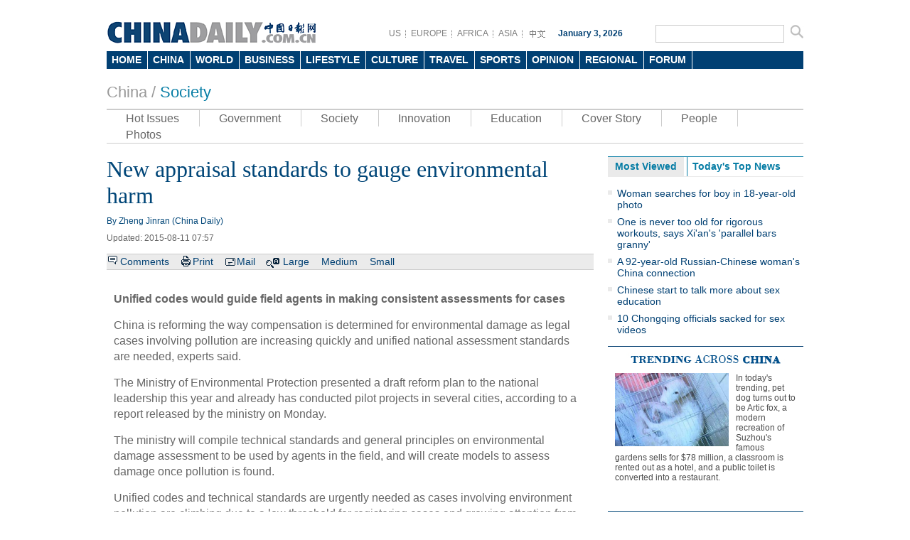

--- FILE ---
content_type: text/html
request_url: https://www.chinadaily.com.cn/china/2015-08/11/content_21558553.htm
body_size: 8400
content:
<!DOCTYPE html PUBLIC "-//W3C//DTD XHTML 1.0 Transitional//EN" "http://www.w3.org/TR/xhtml1/DTD/xhtml1-transitional.dtd">
<html xmlns="http://www.w3.org/1999/xhtml">
<head>
<meta http-equiv="Content-Type" content="text/html; charset=UTF-8"/>
<title>New appraisal standards to gauge environmental harm
 - China - Chinadaily.com.cn</title>
<meta name="keywords" content="appraisal standards,gauge,environmental harm"/>
<meta name="description" content="China is reforming the way compensation is determined for environmental damage as legal cases involving pollution are increasing quickly and unified national assessment standards are needed, experts said."/>
<link href="../../tplimages/81414.files/master.css" rel="stylesheet" type="text/css"/>
<link href="../../tplimages/81414.files/layout.css" rel="stylesheet" type="text/css"/>
<link href="../../tplimages/81414.files/china.css" rel="stylesheet" type="text/css"/>
<link href="../../tplimages/81414.files/multimedia.css" rel="stylesheet" type="text/css"/>
<link href="../../tplimages/81414.files/en_header.css" rel="stylesheet" type="text/css"/>
<script type="text/javascript" src="../../../js/2014e/jquery.min.js">
</script>

<script type="text/javascript" src="../../../js/2014e/mobile_content.js">
</script>

<script language="javascript" src="../../tplimages/81414.files/tabs.js" type="text/javascript">
</script>

<script src="../../tplimages/81414.files/date.js" type="text/javascript">
</script>

<!--天润流量统计代码 Start-->
<meta name="filetype" content="1"/>
<meta name="publishedtype" content="1"/>
<meta name="pagetype" content="1"/><meta name="contentid" content="21558553"/>
<meta name="publishdate" content=" 2015-08-11"/><meta name="author" content="张津"/>
<meta name="editor" content="张津"/>
<meta name="source" content="China Daily"/>
<!--天润流量统计代码 End-->
<!--google Start-->
<script type="text/javascript">
<!--

  var _gaq = _gaq || [];
  _gaq.push(['_setAccount', 'UA-28295596-1']);
  _gaq.push(['_setDomainName', 'chinadaily.com.cn']);
  _gaq.push(['_trackPageview']);

  (function() {
    var ga = document.createElement('script'); ga.type = 'text/javascript'; ga.async = true;
    ga.src = ('https:' == document.location.protocol ? 'https://ssl' : 'http://www') + '.google-analytics.com/ga.js';
    var s = document.getElementsByTagName('script')[0]; s.parentNode.insertBefore(ga, s);
  })();


-->
</script>

<!--google End-->
<!-- 大报来稿区分 开始 -->
<meta name="webterren_speical" content="http://www.chinadaily.com.cn/china/2015-08/11/content_21558553.htm"/>
<meta name="sourcetype" content="http://www.chinadaily.com.cn/china/2015-08/11/content_21558553.htm"/>

<!-- 大报来稿区分 结束 -->
</head>
<body>
<meta name="contentid" content="21558553"/>
<meta name="publishdate" content=" 2015-08-11"/>
<div class="w980 pt10">
</div>



<div class="en_header">
  <div class="head_cen2">
  <div class="logo2"> <a href="http://www.chinadaily.com.cn/" target="_top" atremote="1"><img src="http://www.chinadaily.com.cn/image_e/2013/e_logo2.png" atremote="1" width="297" height="32" border="0"/></a>
</div>
<div class="floatrgt s_btn_Box2">
<div class="floatlft">
<span class="lineBg gary btnBox2 floatlft">
<a href="http://usa.chinadaily.com.cn" atremote="1" target="_blank">US</a>
<a href="http://europe.chinadaily.com.cn/" atremote="1" target="_blank">EUROPE</a>
<a href="http://africa.chinadaily.com.cn" atremote="1" target="_blank">AFRICA</a>
<a href="http://www.chinadailyasia.com/" atremote="1" target="_blank">ASIA</a>
<a href="http://cn.chinadaily.com.cn" target="_blank" style=" background:none;"><img src="http://www.chinadaily.com.cn/image_e/2013/zhongwen.gif" alt="中文" border="0"/></a>
</span>
<span class="time"><script type="text/javascript">
        document.write("" + m[today.getMonth()+1]+ " "+ today.getDate()+", " + theYear + " ");
        </script></span>
</div>
 <span class="searchBox2">
<form name="searchform" method="get" action="http://searchen.chinadaily.com.cn/search" atremote="1" onsubmit="return do_search(this)" target="_blank" >
<input class="sh1 floatlft" type="text" name="query" id="searchText" onfocus="cleanword(this)"  />
<input type="image"class="floatrgt" src="http://www.chinadaily.com.cn/image_e/2013/fdj_ico.gif" atremote="1" onclick="javascript:searchform.submit()" />
</form>
</span>
</div>
</div>
<style>
<!--
.dropdown li span a {
display: block;
color: #FFF;
height: 25px;
font-size: 14px;
float: left;
text-decoration: none;
font-weight: bold;
line-height: 25px;
padding-right: 8px;
padding-left: 7px;
}
-->
</style>
<div class="nav">
<ul class="dropdown">
    <li class="home"><span><a href="http://www.chinadaily.com.cn" target="_top" atremote="1">HOME</a></span></li>			
        <li class="china"><span><a href="http://www.chinadaily.com.cn/china/" target="_top" atremote="1">CHINA</a></span></li>
        <li class="world"><span><a href="http://www.chinadaily.com.cn/world/" target="_top" atremote="1">WORLD</a></span></li>
        <li class="business"><span><a href="http://www.chinadaily.com.cn/business/" target="_top" atremote="1">BUSINESS</a></span></li>
        <li class="life"><span><a href="http://www.chinadaily.com.cn/life/" target="_top" atremote="1">LIFESTYLE</a></span></li>
        <li class="culture"><span><a href="http://www.chinadaily.com.cn/culture/" target="_top" atremote="1">CULTURE</a></span></li>
        <li class="travel"><span><a href="http://www.chinadaily.com.cn/travel/" target="_top" atremote="1">TRAVEL</a></span></li>
        <li class="sports"><span><a href="http://www.chinadaily.com.cn/sports/" target="_top" atremote="1">SPORTS</a></span></li>
        <li class="opinion"><span><a href="http://www.chinadaily.com.cn/opinion/" target="_top" atremote="1">OPINION</a></span></li>
        <li class="regional"><span><a href="http://www.chinadaily.com.cn/regional/" target="_top" atremote="1">REGIONAL</a></span></li>
        <li class="forum"><span><a href="http://bbs.chinadaily.com.cn" target="_top" atremote="1">FORUM</a></span>
        
        </li>
        </li>

</ul>
</div>
</div>

<div class="w980 greyTxt9 titleTxt22 pt20 pb10">China / <a href="../../society.html" target="_top" class="titleTxt26">Society</a>
</div>

<div class="w980">
<ul class="nav2">
<li><a href="../../hotonthweb.html" target="_top">Hot Issues</a></li>

<li><a href="../../governmentandpolicy.html" target="_top">Government</a></li>

<li><a href="../../society.html" target="_top">Society</a></li>

<li><a href="../../scitech.html" target="_top">Innovation</a></li>

<li><a href="../../education.html" target="_top">Education</a></li>

<li><a href="../../../coverstory.html" target="_top">Cover Story</a></li>

<li><a href="../../newsmaker.html" target="_top">People</a></li>

<li style="border-right:0px; "><a href="../../../photo/china.html" target="_top">Photos</a></li>
</ul>
</div>

<div class="w980 hid pt18">
<div class="l685 mr20">
<div class="l685">
<div>
<div id="Title_e"><h1 class="titleTxt32 blueTxt mb10">New appraisal standards to gauge environmental harm</h1>
        <span class=" block blueTxt mb10">By Zheng Jinran (China Daily)</span> <span class="greyTxt6 block mb15">Updated:  2015-08-11 07:57</span>

</div>

<div class="bar1"><span class="tw_box6 newsTop line1"><span class="comBox"><a href="#iscomment" class="comm-ico">Comments</a> <a href="javascript:Print()" class="print-ico">Print</a> <a onclick="javascript:window.open ('http://app3.chinadaily.com.cn/webdev/PageRcmdToMail.shtml?url='+document.location+'&#38;title='+document.title, 'newwindow', 'height=380, width=480');" class="mail-ico">Mail</a> <span class="large-ico"><a href="javascript:doZoom(18)">Large</a> <a href="javascript:doZoom(16)">Medium</a> <a href="javascript:doZoom(14)">Small</a></span></span></span></div>

<div class="pt30"><!--enpproperty <date>2015-08-11 07:57:32.0</date><author>Zheng Jinran</author><title>New appraisal standards to gauge environmental harm</title><keyword>appraisal standards,gauge,environmental harm</keyword><subtitle></subtitle><introtitle></introtitle><siteid>1</siteid><nodeid>158963</nodeid><nodename>Society</nodename><nodesearchname>2@webnews</nodesearchname>/enpproperty--><!--enpcontent--><div id="Content">

<p>
<strong>Unified codes would guide field agents in making consistent assessments for cases</strong>
</p>


<p>China is reforming the way compensation is determined for environmental damage as legal cases involving pollution are increasing quickly and unified national assessment standards are needed, experts said.</p>


<p>The Ministry of Environmental Protection presented a draft reform plan to the national leadership this year and already has conducted pilot projects in several cities, according to a report released by the ministry on Monday.</p>


<p>The ministry will compile technical standards and general principles on environmental damage assessment to be used by agents in the field, and will create models to assess damage once pollution is found.</p>


<p>Unified codes and technical standards are urgently needed as cases involving environment pollution are climbing due to a low threshold for registering cases and growing attention from the public, said Ma Yong, a researcher working at a law center under the Supreme People's Court's environmental tribunal.</p>


<p>An objective and balanced assessment is essential to determining just compensation, but the current system is unworkable, Ma said on Monday.</p>


<p>"Assessments on the same environmental pollution case made by different agents can be quite different, creating a challenge for the courts trying to make a determination," he said.</p>


<p>A farmer in Zibo, Shandong province, for example, sued a nearby chemical plant for polluting his orchards and nursery seeds in 1994. Disagreements on the damage assessment and compensation plan have delayed the case's conclusion and it is still open this year, he said.</p>


<p>Chang Jiwen, a researcher on environmental policies at the Development Research Center of the State Council, said the connection between the environmental authority and the judiciary is not ideal, especially in the area of damage assessment.</p>


<p>In addition to the unified technical standards and models, the ministry also will promote a better connection between the two authorities in the future and organize an expert committee on environmental damage assessment. The committee will include experts from many related fields including environmental and engineering, said Chang who has attended the preparation meetings.</p>


<p>The ministry also will guide local governments and agents to do assessments to establish cases that can be used as examples.</p>


<p>One such assessment involves pollution in the Tengger Desert in northern China. In March, Ronghua Industry &#38; Trade Co, located in Gansu province, discharged untreated sewage and contaminated about 18 hectares, causing damage estimated at 3.56 million yuan ($573,000).</p>


<p>The company was fined 3 million yuan and paid an extra 180,000 yuan in discharge fees, the provincial government said.</p>


<p>zhengjinran@chinadaily.com.cn</p>

</div><!--/enpcontent-->


<div class="pt10 pb10 hid"><!-- iscomment为1标示该文章可以评论 -->

</div>


<div class="mb15">
<div class="title6 mb10"><b>Related Stories</b></div>

<ul class="busLis6 pl10">
<li><a href="../08/content_21535252.htm" target="_blank">Environment ministry sets out cleaner strategy for assessments</a></li>

<li><a href="../05/content_21503528.htm" target="_blank">Environment is priority on island</a></li>

<li><a href="../../2015-06/17/content_21034171.htm" target="_blank">Green environment investment to top $3.7t in next five years</a></li>

<li><a href="../../2015-06/10/content_20964539.htm" target="_blank">China releases draft environment tax law</a></li>

<li><a href="../../2015-03/25/content_19909457.htm" target="_blank">China's environment watchdog to exit from evaluation services</a></li>
</ul>
</div>

</div>
</div>
</div>



<html>
<head>
<title></title>
<meta http-equiv="Content-Type" content="text/html; charset=UTF-8"/>
</head>
<body>
<div class="hid">
</div>

<div class="hid">
<div>
<div class="box_gray pt20 pb20">
</div>
</div>
</div>
</body> 
</html>

</div>

<div class="r275">
<div id="item2" class="mb15">
<ul id="tabBar2" class="mb10" style="margin-right:0; overflow:hidden;">
<li><a href="javascript:void(0);" class="current"><span>Most Viewed</span></a></li>

<li><a href="http://www.chinadaily.com.cn/china/top_news.html" atremote="1" target="_top"><span>Today's Top News</span></a></li>
</ul>

<div class="show blueBg2">
<script type="text/javascript" src="../../../html/topnews/china.js">
</script>

 

<script type="text/javascript">
<!--
var i=0;
var num = 0;
document.write('<ul class=\"busLis6\">');
for(i=0;i<5;i++){
num = i+1;
document.write('<li><a href="'+cd_json[i].url+'" target="_blank">'+cd_json[i].title+'<\/a><\/li>');
}
document.write('<\/ul>');
-->
</script>
</div>

<div>
<!-- ab 21813951 -->
<ul class="busLis6">
<li><a href="http://www.chinadaily.com.cn/china/2015-09/08/content_21813951.htm" atremote="1" target="_blank">Delegation salutes Tibet anniversary</a></li>

<!-- ae 21813951 --><!-- ab 21814265 -->
<li><a href="http://www.chinadaily.com.cn/china/2015-09/08/content_21814265.htm" atremote="1" target="_blank">Officials are told to act as anti-graft watchdogs</a></li>

<!-- ae 21814265 --><!-- ab 21813924 -->
<li><a href="http://www.chinadaily.com.cn/china/2015-09/08/content_21813924.htm" atremote="1" target="_blank">Great Wall safeguarded in united action</a></li>

<!-- ae 21813924 --><!-- ab 21811055 -->
<li><a href="http://www.chinadaily.com.cn/china/2015-09/07/content_21811055.htm" atremote="1" target="_blank">Vice minister pledges more efforts to improve air quality</a></li>

<!-- ae 21811055 --><!-- ab 21802949 -->
<li><a href="http://www.chinadaily.com.cn/china/2015-09/07/content_21802949.htm" atremote="1" target="_blank">Beijing’s efforts to control air pollution start to pay off</a></li>

<!-- ae 21802949 --><!-- ab 21804844 -->
<li><a href="http://www.chinadaily.com.cn/china/2015-09/07/content_21804844.htm" atremote="1" target="_blank">China's military committed to reform</a></li>

<!-- ae 21804844 --><!-- ab 21803292 -->
<li><a href="http://www.chinadaily.com.cn/china/2015-09/07/content_21803292.htm" atremote="1" target="_blank">Netizens rip singer over baby photos</a></li>

<!-- ae 21803292 --><!-- ab 21795823 -->
<li><a href="http://www.chinadaily.com.cn/china/2015-09/06/content_21795823.htm" atremote="1" target="_blank">Central govt's growing support for Tibet</a></li>

<!-- ae 21795823 --><!-- ab 21791743 -->
<li><a href="http://www.chinadaily.com.cn/china/2015tianjinblasts/2015-09/05/content_21791743.htm" atremote="1" target="_blank">Monument to be built on Tianjin blast site</a></li>

<!-- ae 21791743 --><!-- ab 21786175 -->
<li><a href="http://www.chinadaily.com.cn/business/2015-09/04/content_21786683.htm" atremote="1" target="_blank">China and Russia seal raft of energy deals</a></li>
</ul>

<!-- ae 21786175 -->

</div>
</div>



<div class="title_t"><img src="http://www.chinadaily.com.cn/image_e/2013/trending.jpg" width="223" height="19" atremote="1"/></div>

<div class="pt10 mb15 pl10 pr10 hid">
<div class="mb15 hid">
<!-- ab 21817790 --><a href="http://www.chinadaily.com.cn/trending/2015-09/08/content_21817790.htm" target="_blank" atremote="1"><img src="http://www.chinadaily.com.cn/china/images/attachement/jpg/site1/20150908/b083fe955a74175892f305.jpg" atremote="1" border="0" class="floatlft mr10" width="160" height="103"/></a> 

<p class="Txt14 timesTxt"><a href="http://www.chinadaily.com.cn/trending/2015-09/08/content_21817790.htm" atremote="1" style="color:#4c4c4c;" target="_blank">In today's trending, pet dog turns out to be Artic fox, a modern recreation of Suzhou's famous gardens sells for $78 million, a classroom is rented out as a hotel, and a public toilet is converted into a restaurant.</a></p>

<!-- ae 21817790 -->

</div>
</div>

<div class="forumBox pt10">
<h2><img src="http://www.chinadaily.com.cn/image_e/2013/forum_logo.gif"/></h2>

<script src="http://bbs.chinadaily.com.cn/api.php?mod=chinadaily&#38;id=16" type="text/javascript">
</script>
</div>

<div class="title6"><b>Highlights</b></div>

<div class="pt10 pl10 pr10">
<!-- ab 21791786 -->
<div class="busTw2 hid mb12 clear"><a href="http://www.chinadaily.com.cn/china/2015-09/05/content_21791786.htm" class="floatlft mr10" atremote="1" target="_blank"><img src="http://www.chinadaily.com.cn/china/images/attachement/jpg/site1/20150905/b083fe95d6301754bff50f.jpg" atremote="1" border="0" width="114" height="77"/></a> 

<span class="timesTxt txtSty"><b><a href="http://www.chinadaily.com.cn/china/2015-09/05/content_21791786.htm" atremote="1" target="_blank">Beijing expects severe traffic congestion on next two days</a></b></span></div>

<!-- ae 21791786 --><!-- ab 21774591 -->
<div class="busTw2 hid mb12 clear"><a href="http://www.chinadaily.com.cn/china/2015-09/02/content_21774591.htm" class="floatlft mr10" atremote="1" target="_blank"><img src="http://www.chinadaily.com.cn/china/images/attachement/jpg/site1/20150902/b083fe955a741750940f26.jpg" atremote="1" border="0" width="114" height="77"/></a> 

<span class="timesTxt txtSty"><b><a href="http://www.chinadaily.com.cn/china/2015-09/02/content_21774591.htm" atremote="1" target="_blank">'We have a heart for them'</a></b></span></div>

<!-- ae 21774591 --><!-- ab 21774301 -->
<div class="busTw2 hid mb12 clear"><a href="http://www.chinadaily.com.cn/world/2015victoryanniv/2015-09/02/content_21774301.htm" class="floatlft mr10" atremote="1" target="_blank"><img src="http://www.chinadaily.com.cn/china/images/attachement/jpg/site1/20150902/b083fe955a741750878711.jpg" atremote="1" border="0" width="114" height="77"/></a> 

<span class="timesTxt txtSty"><b><a href="http://www.chinadaily.com.cn/world/2015victoryanniv/2015-09/02/content_21774301.htm" atremote="1" target="_blank">Beijing's preparations begin long before the parade starts</a></b></span></div>

<!-- ae 21774301 --><!-- ab 21764429 -->
<div class="busTw2 hid mb12 clear"><a href="http://www.chinadaily.com.cn/world/2015victoryanniv/2015-09/01/content_21764429.htm" class="floatlft mr10" atremote="1" target="_blank"><img src="http://www.chinadaily.com.cn/china/images/attachement/jpg/site1/20150831/7427ea21079d174e63c02e.jpg" atremote="1" border="0" width="114" height="77"/></a> 

<span class="timesTxt txtSty"><b><a href="http://www.chinadaily.com.cn/world/2015victoryanniv/2015-09/01/content_21764429.htm" atremote="1" target="_blank">8 interesting facts about the upcoming V-day Parade</a></b></span></div>

<!-- ae 21764429 -->

</div>

<div class="title6"><b>Hot Topics</b></div>

<div class="pt10 bushotWords hid mb15">
<!-- ab 19125762 --><span><a href="http://www.chinadaily.com.cn/china/Ground-level.html" target="_blank" atremote="1">Ground level</a></span> <!-- ae 19125762 --><!-- ab 19097263 --><span><a href="http://www.chinadaily.com.cn/china/Rule-of-law.html" target="_blank" atremote="1">Rule of law</a></span> <!-- ae 19097263 --><!-- ab 19074042 --><span><a href="http://www.chinadaily.com.cn/china/panda.html" target="_blank" atremote="1">Panda</a></span> <!-- ae 19074042 --><!-- ab 19075066 --><span><a href="http://www.chinadaily.com.cn/china/China-youths.html" target="_blank" atremote="1">China youths</a></span> <!-- ae 19075066 --><!-- ab 19075067 --><span><a href="http://www.chinadaily.com.cn/china/Anti-terror-drive.html" target="_blank" atremote="1">Anti-terror drive</a></span> <!-- ae 19075067 --><!-- ab 19074092 --><span><a href="http://www.chinadaily.com.cn/china/Family%20planning.html" target="_blank" atremote="1">Family planning</a></span> <!-- ae 19074092 --><!-- ab 19074090 --><span><a href="http://www.chinadaily.com.cn/china/Smog.html" target="_blank" atremote="1">Smog</a></span> <!-- ae 19074090 --><!-- ab 19074067 --><span><a href="http://www.chinadaily.com.cn/china/Fox-hunt.html" target="_blank" atremote="1">Fox Hunt</a></span> <!-- ae 19074067 --><!-- ab 19097283 --><span><a href="http://www.chinadaily.com.cn/china/Beijing-integrates-with-Tianjin-Hebei.html" target="_blank" atremote="1">Beijing integrates with Tianjin, Hebei</a></span> <!-- ae 19097283 --><!-- ab 17300877 --><span><a href="http://www.chinadaily.com.cn/china/2014crackongraft/index.html" target="_blank" atremote="1">China cracks down on graft</a></span> <!-- ae 17300877 -->

</div>

<div class="title6"><b><a href="http://www.chinadaily.com.cn/china/special_coverage.html" atremote="1" target="_top">Special</a></b></div>

<div class="pt10 mb15 pl10 pr10 hid">
<!-- ab 21742966 -->
<div class="mb15 hid clear"><a href="../../glimpsesoftibet/" class="floatlft mr10" target="_blank"><img src="http://www.chinadaily.com.cn/china/images/attachement/jpg/site1/20150831/b083fe955a74174de93c02.jpg" border="0" atremote="1" width="114" height="74"/></a> 

<p class="Txt14 timesTxt"><a href="http://www.chinadaily.com.cn/china/glimpsesoftibet/index.html" target="_blank" atremote="1">Glimpses of Tibet: Plateaus, people and faith</a></p>
</div>

<!-- ae 21742966 --><!-- ab 21311712 -->
<div class="mb15 hid clear"><a href="../../tibet50years/" class="floatlft mr10" target="_blank"><img src="http://www.chinadaily.com.cn/china/images/attachement/jpg/site1/20150810/b083fe955a7417327dc51c.jpg" border="0" atremote="1" width="114" height="74"/></a> 

<p class="Txt14 timesTxt"><a href="http://www.chinadaily.com.cn/china/tibet50years/index.html" target="_blank" atremote="1">50th anniversary of Tibet autonomous region</a></p>
</div>

<!-- ae 21311712 -->

</div>


</div>
</div>

<div class="blank10">...</div>
<div class="footer-zx partnersbox">
    <div class="center infobox">| <a href="http://www.chinadaily.com.cn/static_e/2011about.html" target="_top">About China Daily</a> | <a href="http://www.chinadaily.com.cn/static_e/Advertise_Site.html" target="_top">Advertise on Site</a> | <a href="http://www.chinadaily.com.cn/static_e/Contact_Us.html" target="_top">Contact Us</a> | <a href="http://chinadaily.zhiye.com/" target="_top">Job Offer</a> | <a href="http://www.chinadaily.com.cn/static_e/Expat_Employment.html" target="_top">Expat Employment</a> |</div>
	<p class="center foot-info">
    Copyright 1995 - 
<script>
var oTime = new Date();
document.write(oTime.getFullYear());
</script>
 . All rights reserved. The content (including but not limited to text, photo, multimedia information, etc) published in this site belongs to China Daily Information Co (CDIC). Without written authorization from CDIC, such content shall not be republished or used in any form. Note: Browsers with 1024*768 or higher resolution are suggested for this site.</p>
	<p class="center foot-info">
	License for publishing multimedia online <a href="http://www.chinadaily.com.cn/2009image_e/permit2010.jpg" atremote="1" target="_blank">0108263</a> &#160;&#160;&#160;&#160;&#160;&#160;&#160;&#160;&#160;&#160;&#160;&#160;Registration Number: <a href="http://www.chinadaily.com.cn/ad/licence/licence.html" atremote="1" target="_blank">130349</a>&#160;&#160;&#160;&#160;&#160;&#160;<img src="http://www.chinadaily.com.cn/15361.files/biaoshi.gif" width="35" height="37"/>  <script src="http://s20.cnzz.com/stat.php?id=3089622&web_id=3089622&show=pic1" language="JavaScript"></script>    
	</p>

</div>
<!-- 内部统计测试 start -->
<script src="http://www.chinadaily.com.cn/logger-min.js" type="text/javascript" charset="utf-8"></script>
<!-- 内部统计测试 end-->

<!--天润实时统计代码 Start-->
<div style="display:none">
<script type="text/javascript">
<!--
document.write(unescape("%3Cscript src='http://cl2.webterren.com/webdig.js?z=16' type='text/javascript'%3E%3C/script%3E"));
-->
</script>

 

<script type="text/javascript">
<!--
wd_paramtracker("_wdxid=000000000000000000000000000000000000000000")
-->
</script>
</div>

<!--天润实时统计代码 End-->
<!--缔元信流量统计 strart-->
<script type="text/javascript" src="http://c.wrating.com/a1.js">
</script>

<script type="text/javascript" src="../../../js/getacc.js">
</script>

<!--缔元信流量统计 end-->

<!--video 手机支持 start-->
<script type="text/javascript">
<!--
 
$(document).ready(function() {

        if(document.getElementById("vms_player")){
            var ios_url = $('#ios_url').attr('value');
            ios_url = ios_url.replace('http://video.chinadaily.com.cn', '');
            var ios_width = $('#ios_width').attr('value');
            var ios_height = $('#ios_height').attr('value');
            var status = is_ipad(ios_url, ios_width, ios_height); 
        }
    });
function is_ipad(url, width, height){
   var url_r = url;
       var arr = new Array(); 
        arr = url_r.split("output").reverse();
      var url_ok=arr[0];
      url_ok = url_ok.replace('_800k.flv', '_500k.mp4');
var ipadUrl= "http://videostream.chinadaily.com.cn:1935/app_1/_definst_/mp4:ugc"+url_ok+"/playlist.m3u8";
var androidUrl = "rtsp://videostream.chinadaily.com.cn:1935/app_1/_definst_/mp4:ugc"+url_ok;

if((navigator.userAgent.match(/iPhone/i)) || (navigator.userAgent.match(/iPad/i))) {
$("#play-logo").hide();
$("#openclose").hide();
$("#vms_player").html('<video width="'+width+'" height="'+height+'" controls="controls"><source src="'+ipadUrl+'" type="video/mp4"><\/video>');
return false; 
}else if((navigator.userAgent.match(/Android/i))){ 
$("#play-logo").hide();
$("#openclose").hide();
$("#vms_player").html('<video width="'+width+'" height="'+height+'" controls="controls"><source src="'+androidUrl+'" type="video/mp4"><\/video>');
return false;
}
return true;
 
}
-->
</script>

<!--video 手机支持 end-->
<script type="text/javascript" language="javascript">
<!--
            function Print()
{
     
        var Title_e=document.all.Title_e.innerHTML;
    var Content = document.all.Content.innerHTML;


var PartI='<div align="left" style="width:800px; background-color:#ffffff;padding-left:10px; padding-bottom:10px;"><img src="http://www.chinadaily.com.cn/image_e/logo_cdcomcn_1.gif"><\/div>';

var PartIII= '<div style="width:800px;background-color:#ffffff;padding-left:10px; padding-bottom:10px; font-family:Verdana, Arial, Helvetica, sans-serif;font-size:1.5em">'+Title_e+'<\/div>';
var PartIV= '<div align="left" style="width:800px; background-color:#ffffff; padding-bottom:10px; padding-left:10px;">'+Content+'<div align="center" style="margin-top:20px;">Copyright By chinadaily.com.cn. All rights reserved<\/div><\/div>';

document.body.innerHTML =PartI+PartIII+PartIV;
window.print();

}
-->
</script>

<script type="text/javascript" language="javascript">
<!--
              function docmtend() {
document.articleformend.url.value = document.location;
document.articleformend.title.value = document.title;
document.articleformend.submit();
}
document.write("<form name=\"articleformend\" action=\"http://comment.chinadaily.com.cn/articlecmt.shtml\" target=\"_top\">");
document.write("<input type=\"hidden\" name=\"url\">");
document.write("<input type=\"hidden\" name=\"title\">");
document.write("<\/form>");
-->
</script>

<script language="JavaScript" type="text/javascript">
<!--
//<![CDATA[
function GetObj(objName){
    if(document.getElementById){
        return eval('document.getElementById("' + objName + '")');
    }else if(document.layers){
        return eval("document.layers['" + objName +"']");
    }else{
        return eval('document.all.' + objName);
    }
}
//========================= 设置字体大中小 start =============
    function doZoom(size){
        var artibody = GetObj('Content');
        if(!artibody){
            return;
        }
        var artibodyChild = artibody.childNodes;
        artibody.style.fontSize = size + 'px';
        //再对artibody div内的直接html节点设置fontSize属性
        for(var i = 0; i < artibodyChild.length; i++){
            if(artibodyChild[i].nodeType == 1){
                artibodyChild[i].style.fontSize = size + 'px';
            }
        }       
    }
//========================= 设置字体大中小 end =============
    
//]]>
  
-->
</script>


</body>
</html>

--- FILE ---
content_type: text/css
request_url: https://www.chinadaily.com.cn/china/tplimages/81414.files/master.css
body_size: 1870
content:
@charset "utf-8";
/*reset and override
--------------------*/
img{
border:none;
padding:0;
}
/*link & type
--------------------*/
body, div{
font-size:12px;
font-family:Arial, Helvetica, sans-serif;
margin:0;
}
body {background-color: #FFF;}
div{margin:0 auto;}
p {margin: 0px;}

ul, dl, ol,dd{
margin:0;
padding:0;
list-style:none;
}
h1,h2,h3,h4,h5,h6{
font-size:14px;
margin:0;
padding:0;
font-family: "Times New Roman", Times, serif;
font-weight:normal;
}
h2{font-size:20px;}

.font28{font-size:28px;}
.ffgeo{ font-family:Georgia, "Times New Roman", Times, serif;}
.ffari{ font-family:Arial, Helvetica, sans-serif;}
.fftnr{ font-family:"Times New Roman", Times, serif;}
.floatlft{float:left;}
.floatrgt{float:right;}
.inline{display:inline;}
.bold, .bold a{font-weight:bold;}
.overauto{overflow:auto;}
a{color: #014073;text-decoration: none;}
a:hover{
	color: #1a96cf;
}

.center{float:left;width:100%;text-align:center;}
.blank10{float:left;width:100%;height:10px;overflow:hidden;text-indent:-9999px;}
.pl10{padding-left:10px;}
.pl4 {padding-left: 4px;}
.pr20{padding-right:20px;}
.p10 {
	padding: 10px;
}
.corwhite{color:#fff;}
.font14,.font14 a{font-size:14px;}
.ellips,.ellips li a{float:left;width:100%;white-space:nowrap;overflow:hidden;-o-text-overflow: ellipsis;/* for Opera */text-overflow:ellipsis;/* for IE */}
.hid {overflow: hidden;}
.mr4 {margin-right: 4px;}
.mr10 {margin-right: 10px;}
.mr15 {margin-right: 15px;}
.mr20 {margin-right: 20px;}
.mr53 {margin-right: 53px;}

.mb7 {margin-bottom: 7px;}
.mb10 {margin-bottom: 10px;}
.mb12 {margin-bottom: 12px;}
.mb15 {margin-bottom: 15px;}
.mb18 {margin-bottom: 18px;}
.mb20 {margin-bottom: 20px;}

.ml10 {margin-left: 10px;}
.ml15 {margin-left: 15px;}
.ml16{ margin-left:16px;}

.mt2 {margin-top: 2px;}
.mt5 {margin-top: 5px;}
.mt8 {margin-top: 8px;}
.mt10 {margin-top: 10px;}
.mt40 {margin-top: 40px;}

.pt2 {padding-top: 2px;}
.pt3 {padding-top: 3px;}
.pt6 {padding-top: 6px;}
.pt8 {padding-top: 8px;}
.pt10 {padding-top: 10px;}
.pt15 {padding-top: 15px;}
.pt18 {padding-top: 18px;}
.pt20 {padding-top: 20px;}
.pt30 {padding-top: 30px;}

.pb8 {padding-bottom: 8px;}
.pb10 {padding-bottom: 10px;}
.pb15 {	padding-bottom: 15px;}
.pb20 {padding-bottom: 20px;}

.pr5 {padding-left: 5px;}
.pr10 {padding-right: 10px;}
.pr17 {padding-right: 17px;}

.pl2 {padding-left: 2px;}
.pl10 {padding-left: 10px;}
.pl17 {padding-left: 17px;}

.plr10 {padding-right: 10px;padding-left: 10px;}
.ptb19 {padding-top: 19px;padding-bottom: 19px;}

.txtCen {text-align: center;}
.txtLft {text-align: left;}
.block {display: block;}
.l480 {float: left;width: 480px;}
.r190 {float: right;	width: 190px;}

.w76 {width: 76px;}
.w83 {width: 83px;}
.w90 {width: 90px;}
.w97 {width: 97px;}
.w100 {width: 100px;}
.w106 {width: 106px;}
.w116 {width: 116px;}
.w128 {width: 128px;}
.w130 {width: 130px;}
.w132 {width: 132px;}
.w138 {width: 138px;}
.w140 {width: 140px;}
.w143 {width: 143px;}
.w144 {width: 144px;}
.w145 {width: 145px;}
.w150 {width: 150px;}
.w155 {width: 155px;}
.w158 {width: 158px;}
.w160 {width: 160px;}
.w165 {width: 165px;}
.w177 {width: 177px;}
.w180 {width: 180px;}
.w182 {width: 182px;}
.w190 {width: 190px;}
.w200 {width: 200px;}
.w203 {width: 203px;}
.w205{ width:205px;}
.w220 {width: 220px;}
.w230 {width: 230px;}
.w275 {width: 275px;}
.w300 {width: 300px;}
.w310 {width: 310px;}
.w330 {width: 330px;}
.w335 {width: 335px;}
.w463 {width: 463px;}
.w465 {width: 465px;}
.w480 {width: 480px;}
.w960 {width: 960px;}
.w980 {width: 980px;}

.h142 {height: 142px;}
.h168 {height: 180px;}
.h200 {height: 200px;}
.h206 {height: 206px;}
.h213 {height: 213px;}
.h216 {height: 216px;}

.w190 a{display:block;}

.clear {clear: both;}
.comBox {display: block;overflow: hidden;}
.comBox a {float: left;margin-left: 10px;margin-right: 15px;}
.comm-ico {background-image: url(http://www.chinadaily.com.cn/image_e/2013/ico_com.png);	background-repeat: no-repeat;display: block;background-position: left 5px;padding-left: 17px;}
.share-ico {background-image: url(http://www.chinadaily.com.cn/image_e/2013/ico_share.png);background-repeat: no-repeat;display: block;background-position: left 4px;padding-left: 12px;}
.print-ico {background-image: url(http://www.chinadaily.com.cn/image_e/2013/ico_print.png);background-repeat: no-repeat;display: block;background-position: left 2px;padding-left: 16px;}
.mail-ico {background-image: url(http://www.chinadaily.com.cn/image_e/2013/ico_mail.png);background-repeat: no-repeat;display: block;background-position: left 5px;padding-left: 16px;}
.large-ico {background-image: url(http://www.chinadaily.com.cn/image_e/2013/ico_fdj.png);background-repeat: no-repeat;display: block;background-position: left 5px;padding-left: 22px;float:left;}
.Txt18 {font-size: 18px;}
#Content{color:#666;display: block;font-family: Arial, Helvetica, sans-serif; text-align:left;margin:0px; padding:0px 10px; font-size:16px; line-height:140%;}
#Contentp{color:#666;display: block;font-family: Arial, Helvetica, sans-serif; text-align:left;margin:0px; padding:0px 10px; font-size:16px; line-height:140%;}
#Content p{margin-bottom:15px; font-size:16px;}
#Contentp p{margin-bottom:15px; font-size:16px;}
#div_currpage{border-bottom-width: 1px;border-bottom-style: solid;border-bottom-color: #e3e3e3; text-align:center;padding-bottom: 20px;overflow: hidden;}
#div_currpage span{float: left;display: block; height:25px;line-height: 25px;margin-right: 4px;border: 1px solid #ebebeb;color: #003366;font-weight: bold;background-color: #ebebeb;padding:0px 8px;}
#div_currpage a{float: left;display: block;line-height: 25px; height:25px;margin-right: 4px;border: 1px solid #ebebeb;color: #003366;font-weight: bold;padding:0px 8px;}
#div_currpage a:hover{	text-decoration: none;	background-color: #003366;	color: #FFF;}

--- FILE ---
content_type: text/css
request_url: https://www.chinadaily.com.cn/china/tplimages/81414.files/layout.css
body_size: 6257
content:
@charset "utf-8";
.w980 {
	width: 980px;
}

.titleTxt35{font-size:35px; color:#666;}
.titleTxt26,.titleTxt26 a {font-size: 26px;color:#067da5;}
.greyTxt9 a.titleTxt26{color:#067da5;}
.greenTxt {
	color: #1fab00;
}
.bShBox {
	height: 40px;
	background-image: url(http://www.chinadaily.com.cn/image_e/2013/barBg1.gif);
	background-repeat: repeat-x;
	padding-left: 120px;
	width: 860px;
}

.key {
	font-weight: bold;
	line-height: 40px;
	float: left;
	margin-right: 10px;
}
.key a {
	margin-right: 10px;
}
#bSh {
	height: 22px;
	width: 200px;
	border: 1px solid #e6ecea;
	background-image: url(http://www.chinadaily.com.cn/image_e/2013/fdj_ico3.gif);
	background-repeat: no-repeat;
	background-position: 5px center;
	background-color: #FFF;
	float: left;
	line-height: 22px;
	padding-left: 30px;

}
.newsBar {
	height: 42px;
	line-height: 42px;
	width: 974px;
	padding-left: 6px;
}
.newsBar b {
	float: left;
	width: 80px;
	padding-right: 22px;
	color: #024073;
}

.newsBar ul {
	float: left;
	width: 872px;
}

.newsBar ul li {
	float: left;
	background-image: url(http://www.chinadaily.com.cn/image_e/2013/ico2_small.gif);
	background-repeat: no-repeat;
	background-position: left 20px;
	padding-left: 10px;
	margin-right: 25px;

}
.l465 {
	float: left;
	width: 465px;
}
.l685 {
	float: left;
	width: 685px;
}

.foucs {
	margin-bottom: 15px;
}
.tw_box6 {


	overflow: hidden;
	font-size: 14px;
	color: #4c4c4c;
	width: 465px;
	border-bottom-width: 1px;
	border-bottom-style: dotted;
	border-bottom-color: #DDD;
	padding-bottom: 10px;
	padding-top: 10px;
}
.tw_box6:hover {background-color: #f5f5f5;cursor: default;}
.tw_box6 h2 {
	font-family: Arial, Helvetica, sans-serif;
	line-height: 20px;
	margin-bottom: 7px;
	font-size: 20px;
}
.tw_box6 ul {
	font-family: Arial, Helvetica, sans-serif;
	line-height: 18px;
	font-size: 13px;
	font-weight: 700;
	padding-left: 10px;
}
.busNews h1{
	font-size: 26px;
	line-height: 26px;
	color: #234e7b;
	font-family: Arial, Helvetica, sans-serif;
	margin-bottom: 5px;
	margin-top:10px;
}
.busNews {
	padding-top: 0px;
	overflow: hidden;
	line-height: 20px;
}.busNews ul {
	overflow: hidden;
}
.busNews p{
	margin-bottom: 5px;
}
.busLis1 li {
	background-image: url(http://www.chinadaily.com.cn/image_e/2013/ico3.gif);
	background-repeat: no-repeat;
	background-position: left 8px;
	padding-left: 10px;
	font-size: 12px;
	float: left;
	width: 215px;
	margin-right: 5px;
}
.busLis2 li {margin-bottom: 5px;}
.w220 {width: 220px;}
.r200 {float: right;width: 200px;}
.title5 {line-height: 27px;background: #eaeaea;border-top: 1px solid #1fad00;}
.title5 b {color: #1fad00;padding-left: 10px;font-size: 14px;}
.titleTxt16 {line-height: 18px;font-size: 16px;}
.titleTxt16 a {font-size: 16px;}
.titleTxt14 {line-height: 16px;font-size: 14px;}
.titleTxt14 a {font-size: 14px;}
.titleTxt22,.titleTxt22 a {font-size: 22px;}
.greyTxt6,.greyTxt6 a {color: #666;}
.greyTxt6 a:hover {color: #333;}
.greyTxt9, .greyTxt9 a {color: #999;}
.greyTxt9 a:hover {text-decoration: underline;}
.redTxt2,.greenTxt2 a {color: #ee2000;}
.redTxt2 a:hover {text-decoration: underline;}

.dotted_b_grey {border-bottom: 1px dotted #d4d4d4;}.plr10 {
	padding-right: 10px;
	padding-left: 10px;
}
.busBox1 {
	overflow: hidden;
	padding-right: 5px;
	width: 680px;
}
.title7 h2{
	line-height: 34px;
	height: 34px;
	font-family: "Times New Roman", Times, serif;
	font-size: 26px;
	color: #004576;
	border-bottom-width: 1px;
	border-bottom-style: solid;
	border-bottom-color: #989898;
	padding-bottom: 2px;
	margin-bottom: 15px;
}
/*scroll-begin*/
.box_2 .con {
	overflow: hidden;
}
.box_2 .con .list{ width:300px;}
.box_2 .con .list .newsList,.box_3 .con_l .newsList{ padding:10px 0; border-top:1px solid #9a9a9a;}
.box_2 .con_l,.box_3 .con_l{
	width: 685px;
	padding-right: 0px;
	float: left;
	zoom: 1;
	overflow: hidden;
}
.box_2 .con_l .title h4{ width:70px;}
.box_2 .con_l .listImg a{color:#545454; line-height:30px;}
.box_2 .con_l .imgList .btn{
	width: 23px;
	float: left;
	display: block;
}
.box_2 .con_l .imgList .btn:hover{
	background-position: -299px -261px;
}
.box_2 .con_l .imgList .btn em{
	width: 23px;
	height: 45px;
	margin-top: 25px;
	font-size: 0px;
	line-height: 0px;
	background-image: url(http://www.chinadaily.com.cn/image_e/2013/l_arr.gif);
	background-repeat: no-repeat;
	display: block;
	margin-right: 10px;
	cursor: pointer;
}
.box_2 .con_l .imgList .next em{
	width: 23px;
	height: 45px;
	display: block;
	margin-top: 25px;
	text-indent: -999999px;
	font-size: 0px;
	line-height: 0px;
	margin-right: auto;
	margin-bottom: 0;
	margin-left: 7px;
	background-image: url(http://www.chinadaily.com.cn/image_e/2013/r_arr.gif);
	background-repeat: no-repeat;
}
.box_2 .con_l .imgList .imgWrap{
	width: 638px;
	position: relative;
	overflow: hidden;
	_display: inline;
	_zoom: 1;
	clip: rect(auto,10px,auto,10px);
	height: 85px;
	margin-top: 0;
	margin-right: 0px;
	margin-bottom: 0;
	margin-left: 0px;
	float: left;
}
.box_2 .con_l .imgList .imgWrap li{
	float: left;
	width: 206px;
	display: inline;
	margin-right: 12px;
	color: #868a8e;
}
.box_2 .con_l .imgWrap li b {
	color: #565758;
	font-size: 14px;
}
.imgWrap ul li a {
	float: left;
	margin-right: 8px;
}


.box_2 .con_l .imgList .imgWrap ul{
	width: 10000px;
	position: absolute;
	left: 0px;
	top: 0px;
}
.box_2 .con_l .imgList li,.box_6 .slide .imgList li{
	float: left;
	overflow: hidden;
}
.box_2 .con_l .imgList ul,.box_6 .slide .imgList ul{ width:400px;}
.box_2 .con_l .imgList {
	overflow: hidden;
	zoom: 1;
}
.box_2 .con_l .list_l{ width:150px; float:left;}
.box_2 .con_l .list_l .list{ width:150px;}
.box_2 .con_l .listBox{ overflow:hidden;zoom:1; padding:10px 0;}
.box_2 .con_l .newsList { padding:10px 0 0;}
.box_2 .con_l .newsList li{ font-size:12px;}
/*scroll-end*/
.busBox1 h3 {
	font-size: 20px;
	margin-bottom: 5px;
	font-family: "Times New Roman", Times, serif;
}
.busBox1 p {
	line-height: 16px;
	color: #4c4c4c;
}
.busLis3 {
	padding-top: 8px;
	float: left;
}
.busLis3 li {
	background-image: url(http://www.chinadaily.com.cn/image_e/2013/ico2_small.gif);
	background-repeat: no-repeat;
	background-position: left 6px;
	padding-left: 10px;
	font-size: 14px;
	margin-bottom: 5px;
	font-family: "Times New Roman", Times, serif;
}
.yellowBox {
	background-color: #fef9e6;
	padding-top: 2px;
	padding-left: 2px;
	width: 678px;
}
.busTw1 {
	float: left;
	width: 158px;
	margin-right: 15px;
}
.busTw1 h4 {
	padding-top: 3px;
	padding-bottom: 3px;
	font-family: "Times New Roman", Times, serif;
	font-size: 18px;
}
.busTxt1 {
	width: 160px;
	float: left;
	margin-right: 10px;
	color: #004677;
}
.busTxt1 h3 {
	font-size: 18px;
	margin-bottom: 0px;
}
.busBtn1 {
	padding-top: 10px;
	padding-bottom: 35px;
}

.busBtn1 a {
	float: left;
	height: 23px;
	width: 110px;
	line-height: 23px;
	text-align: center;
	background-image: url(http://www.chinadaily.com.cn/image_e/2013/businessBtn.gif);
	background-repeat: no-repeat;
	padding-left: 30px;
	color: #FFF;
	margin-right: 10px;
}
.bushotWords{
	width: 100%;
}
.bushotWords span {
	background-color: #89c6db;
	margin-right: 1px;
	margin-bottom: 1px;
	text-align: center;
	padding-top: 0px;
	padding-bottom: 0px;
	line-height: 30px;
	float: left;
}
.bushotWords span a {
	color: #FFF;
	font-family: Arial, Helvetica, sans-serif;
	font-size: 14px;
	display: block;
	padding-right: 10px;
	padding-left: 10px;
}
.bushotWords span a:hover {
	background-color: #077da5;
}
.busTw2 {
	color: #004074;
}
.busTw2 b {
	font-size: 16px;
}
.busLis4 li {
	padding-top: 10px;
	border-top-width: 1px;
	border-top-style: dashed;
	border-top-color: #CCC;
	margin-top: 10px;
}
.busLis5 li {

	background-image: url(http://www.chinadaily.com.cn/image_e/2013/num.gif);
	background-repeat: no-repeat;
	background-position: left 15px;
	border-bottom-width: 1px;
	border-bottom-style: dotted;
	border-bottom-color: #d4d4d4;
}.busLis5 li a{
	display: block;
	padding-left: 10px;
	font-size: 13px;
	line-height: 14px;
	background-color: #f9f9f9;
	font-weight: 700;
	padding-top: 10px;
	padding-bottom: 10px;
}
.busLis5 li a:hover{
	background-color: #FFFFFF;

}
.busLis5 .num2 {
	background-position: left -53px;
}
.busLis5 .num3 {
	background-position: left -106px;
}
.busLis5 .num4 {
	background-position: left -154px;
}
.busLis5 .num5 {
	background-position: left -207px;
}
.r275 {
	float: right;
	width: 275px;
}
.links {
	background-color: #ebebeb;
	overflow: hidden;
}
.links ul {
	padding-top: 20px;
	padding-right: 15px;
	padding-left: 15px;
	border-bottom-width: 1px;
	border-bottom-style: solid;
	border-bottom-color: #FFF;
	border-right-width: 1px;
	border-right-style: solid;
	border-right-color: #FFF;
}
.links b {
	font-size: 16px;
	font-weight: normal;
	margin-bottom: 10px;
	display: block;
}
.links a {
	color: #5d5d5d;
	line-height: 15px;
}
.links a:hover {
	color: #000;
}
/*focus-begin*/
.focus {
	width: 465px;
	margin-bottom: 15px;
}
.picshow {
	MARGIN: 0;
	position: relative;
	width: 465px;
}

#picarea {
	MARGIN: 0px 0;
	BACKGROUND: #fff
}
#bigpicarea {
	POSITION: relative;
	OVERFLOW: hidden;
	height: 300px;
}
.image {
	TEXT-ALIGN: center
}
.image IMG {
	BORDER-LEFT: #ececec 1px solid;
	MARGIN: 0px auto;
	BORDER-TOP: #ececec 1px solid;
	BORDER-RIGHT: #ececec 1px solid
}
#bigpicarea .word {
	TEXT-ALIGN: center;
	HEIGHT: 40px;
	background-color: #000;
	position: absolute;
	width: 100%;
	float: left;
	left: 1px;
	top: 260px;
	color: #FFF;
	z-index: 1;
}
.word_cont {
	position: absolute;
	width: 387px;
	left: 40px;
	height: 38px;
	z-index: 100;
	top: 271px;
	text-align: left;
}

.word_cont H3 {
	COLOR: #FFF;
	FONT-SIZE: 14px;
	margin: 0px;
	font-family: Arial, Helvetica, sans-serif;
	font-weight: bold;
	padding-top: 5px;
}
.word_cont p {
	color: #FFF;
	padding-top: 5px;
	padding-bottom: 5px;
}

#bigpicarea .ui-els-hide {
	DISPLAY: none
}
#thumbs {
	LIST-STYLE-TYPE: none;
	MARGIN: 0px 0;
	HEIGHT: 110px
}
* HTML #thumbs {
	HEIGHT: 100%
}
#thumbs LI {
	MARGIN: 0px 7px; WIDTH: 90px; DISPLAY: inline; FLOAT: left; HEIGHT: 60px
}
#thumbs UL {
	MARGIN-TOP: 3px
}
#thumbs LI.last_img {
	MARGIN-RIGHT: 4px
}
#thumbs LI.first {
	MARGIN: 25px 10px 0px 15px; WIDTH: 9px; HEIGHT: 16px; CURSOR: pointer
}
#thumbs LI.last {
	MARGIN: 25px 10px 0px 15px; WIDTH: 9px; HEIGHT: 16px; CURSOR: pointer
}
#thumbs LI A {
	BORDER-BOTTOM: #fff 2px solid; BORDER-LEFT: #fff 2px solid; WIDTH: 90px; DISPLAY: block; FONT-SIZE: 0px; BORDER-TOP: #fff 2px solid; BORDER-RIGHT: #fff 2px solid
}
#thumbs LI A:hover {
	BORDER-BOTTOM: #000 2px solid; BORDER-LEFT: #000 2px solid; BORDER-TOP: #000 2px solid; BORDER-RIGHT: #000 2px solid
}
#thumbs LI A.current {
	BORDER-BOTTOM: #f8ae0f 2px solid; BORDER-LEFT: #f8ae0f 2px solid; BORDER-TOP: #f8ae0f 2px solid; BORDER-RIGHT: #f8ae0f 2px solid
}
.bigbtnPrev {
	Z-INDEX: 100;
	POSITION: absolute;
	WIDTH: 12px;
	HEIGHT: 24px;
	TOP: 263px;
	CURSOR: pointer;
	LEFT: 1px;
	margin-left: 10px;
	background-image: url(http://www.chinadaily.com.cn/image_e/2013/l_arr.png);
	margin-top: 5px;
}
.bigbtnNext {
	Z-INDEX: 100;
	POSITION: absolute;
	WIDTH: 12px;
	HEIGHT: 24px;
	TOP: 268px;
	CURSOR: pointer;
	RIGHT: 9px;
	background-image: url(http://www.chinadaily.com.cn/image_e/2013/r_arr.png);
	background-repeat: no-repeat;
}
#big_play_prev {
	BACKGROUND-IMAGE: url(http://www.chinadaily.com.cn/image_e/2013/l_arr.png);
	WIDTH: 12px;
	DISPLAY: block;
	HEIGHT: 24px;
	_background: none;
_filter: progid:DXImageTransform.Microsoft.AlphaImageLoader(sizingMethod=crop,src='http://www.chinadaily.com.cn/image_e/2013/l_arr.png')
}
#big_play_next {
	BACKGROUND-IMAGE: url(http://www.chinadaily.com.cn/image_e/2013/r_arr.png);
	WIDTH: 12px;
	DISPLAY: block;
	HEIGHT: 24px;
	_background: none;
_filter: progid:DXImageTransform.Microsoft.AlphaImageLoader(sizingMethod=crop,src='http://www.chinadaily.com.cn/image_e/2013/r_arr.png')
}
#smallpicarea {
	MARGIN: 0px 0;
	PADDING-TOP: 20px
}
/*focus-end*/
.newsTop h1{
	font-size: 28px;
	line-height: 28px;
	color: #234e7b;
	font-family: Arial, Helvetica, sans-serif;
	margin-bottom: 8px;
}

/*list-Begin*/
.busLis6 li {
	background-image: url(http://www.chinadaily.com.cn/image_e/2013/ico4_small.gif);
	background-repeat: no-repeat;
	background-position: left 4px;
	padding-left: 13px;
	font-size: 14px;
	line-height: 16px;
	margin-bottom: 8px;
}
.busLis6 {
	padding-top: 5px;
}
 {
	font-size: 14px;
	font-family: "Times New Roman", Times, serif;
}
.txtSty b {
	font-family: "Times New Roman", Times, serif;
	font-size: 14px;
}
.topNews h1 {
	font-family: "Times New Roman", Times, serif;
	font-size: 26px;
	margin-bottom: 10px;
}
.topNews {
	padding-bottom: 20px;
	border-bottom-width: 1px;
	border-bottom-style: solid;
	border-bottom-color: #e3e3e3;
	margin-bottom: 20px;
}
.topNews p {
	font-size: 14px;
	line-height: 20px;
}
.lisSty {
	padding-top: 15px;
	padding-bottom: 15px;
	border-bottom-width: 1px;
	border-bottom-style: solid;
	border-bottom-color: #e3e3e3;
}

.lisSty p {
	font-size: 14px;
}
.page1 {
	overflow: hidden;
	text-align: center;
	padding-top: 20px;
	padding-bottom: 20px;
}

.page1 a {
	float: left;
	display: block;
	height: 25px;
	width: 25px;
	line-height: 25px;
	margin-right: 4px;
	border: 1px solid #ebebeb;
	color: #003366;
	font-weight: bold;
}
.page1 a:hover {
	text-decoration: none;
	background-color: #003366;
	color: #FFF;
}
.greyBg {
	background-color: #eaeaea;
}
.greyBg_eb {
	background-color: #ebebeb;
}
.list5 {
	float: left;
	padding-top: 7px;
	padding-left: 10px;
}
.list5 li {
	font-size: 14px;
	background-image: url(http://www.chinadaily.com.cn/image_e/2013/ico4_small.gif);
	background-repeat: no-repeat;
	background-position: left 7px;
	padding-left: 12px;
	line-height: 20px;
	margin-bottom: 8px;
}
.tw_box7 a {
	float: left;
	width: 100%;
	padding-bottom: 5px;
}
.titleTxt32, .titleTxt32 a {
	font-size: 32px;
}
.blueTxt, .blueTxt a {
	color: #004678;
}
.bar1 {
	background-color: #ebebeb;
	border-top-width: 1px;
	border-bottom-width: 1px;
	border-top-style: solid;
	border-bottom-style: solid;
	border-top-color: #cccccc;
	border-bottom-color: #cccccc;
	line-height: 21px;
	height: 21px;
}
.greyTxt6,.greyTxt6 a {color: #666;}
.Txt16 {
	font-size: 16px;
	line-height: 22px;
}.tw_box8 {
	width: 335px;
	float: left;
}
.tw_box8 .pic {
	float: left;
	width: 158px;
}
.tw_box8 .text {
	padding-top: 5px;
	display: block;
}
.w15 {
	height: 10px;
	width: 15px;
}


/*cul_header*/
.cul_header .enter {
	line-height: 26px;
	overflow: hidden;
	padding-left: 40px;
}
.lineBg a {
	background-image: url(http://www.chinadaily.com.cn/image_e/2013/line1.gif);
	background-repeat: no-repeat;
	background-position: right center;
	float: left;
	padding-right: 7px;
	padding-left: 7px;
}
.lineBg2 {
	border-top-width: 1px;
	border-bottom-width: 1px;
	border-top-style: dotted;
	border-bottom-style: solid;
	border-top-color: #cbcbcb;
	border-bottom-color: #cbcbcb;
}
.lineBg3 {
	border-bottom-width: 1px;
	border-bottom-style: dotted;
	border-bottom-color: #cccccc;
}
.lineBg4 {
	border-bottom-width: 3px;
	border-bottom-style: solid;
	border-bottom-color: #cccccc;
}
.lineBg5 {
	border-bottom-width: 1px;
	border-bottom-style: solid;
	border-bottom-color: #e3e3e3;
}
.lineBg6 {
	border: 1px solid #CCC;
}


.gary a {
	color: #808080;
}
.gary a:hover {
	text-decoration: underline;
}




/*header-end*/.photoBox {
	overflow: hidden;
}
.photoBox .tw_h {
	overflow: hidden;
	margin-bottom: 10px;
}

.photoBox .photo_tw {
	overflow: hidden;
	float: left;
	width: 190px;
	margin-right: 28px;
	margin-left: 27px;
}
/*news滚动*/
.pick2{
	font-family: "Times New Roman", Times, serif;
	font-weight: bold;
	font-size: 14px;
	float: left;
	padding-left: 0px;
	padding-top: 12px;
	padding-bottom: 12px;
}
.pick2 a {
	padding-left: 12px;
	background-image: url(http://www.chinadaily.com.cn/image_e/2013/ico2_small.gif);
	background-repeat: no-repeat;
	background-position: left 9px;
	display: block;
	float: left;
}
.pick2 b {
	font-family: Arial, Helvetica, sans-serif;
	font-size: 12px;
	display: block;
	width: 75px;
	float: left;
	line-height: 23px;
	color: #024073;
	padding-left: 5px;
}
#Scroll {
	FONT-SIZE: 12px;
	COLOR: #c2130e;
	LINE-HEIGHT: 23px;
	HEIGHT: 23px;
	margin: 0px;
	float: left;
	width: 888px;
	overflow: hidden;
}
#Scroll A {
	PADDING-LEFT: 9px;
	COLOR: #024073;
	TEXT-DECORATION: none;
	width: 390px;
	font-weight: normal;
	text-align: left;
	float: left;
}
#ScrollMe a i {
	padding-left: 10px;
	font-family: Arial, Helvetica, sans-serif;
	font-style: normal;
	font-weight: normal;
}

#Scroll A.s_end {
PADDING-RIGHT: 0px; MARGIN-LEFT: 8px
}
.h206 {
	height: 206px;
}
.h168 {
	height: 168px;
}
.w132 {
	width: 132px;
}
.w155 {
	width: 155px;
}
.w160 {
	width: 160px;
}
.w165 {
	width: 165px;
}
.w106 {
	width: 106px;
}.w190 {
	width: 190px;
}
.mr53 {
	margin-right: 53px;
}
.title_t {
	padding-top: 8px;
	border-top-width: 1px;
	border-top-style: solid;
	border-top-color: #003c6f;
	text-align: center;
}

/*footer css start*/
.footer-zx{background:#ebebeb;overflow:auto;padding-bottom:15px;}
.footer-zx dl{float:left;display:inline;margin:10px 0 0 35px;width:125px;font-family: Verdana, Arial, Helvetica, sans-serif;height:225px;}
.infobox,.footer-zx dl,.partnersbox{font-size:10px;}
.infobox a,.footer-zx dl dt{font-weight:bold;}
.footer-zx dl dt{line-height:18px;}
.footer-zx dl dd{line-height:18px;}
.partnersbox{width:940px;padding:20px;color:#004678;line-height:16px;font-weight:bold;font-family: Verdana, Arial, Helvetica, sans-serif;}
.partnersbox a{padding:0px 5px;}
.foot-info{font-weight:normal;color:#999;}

/*footer css end*/
.comm-ico {
	background-image: url(http://www.chinadaily.com.cn/image_e/2013/ico_com.png);
	background-repeat: no-repeat;
	display: block;
	background-position: left 2px;
	padding-left: 17px;
}
.comm-2013cpc-ico {
	background-image: url(http://www.chinadaily.com.cn/image_e/2013/ico_2013cpc_com.gif);
	background-repeat: no-repeat;
	display: block;
	background-position: left 2px;
	padding-left: 17px;
}
.share-ico {
	background-image: url(http://www.chinadaily.com.cn/image_e/2013/ico_share.png);
	background-repeat: no-repeat;
	display: block;
	background-position: left center;
	padding-left: 14px;
}
.photo-ico {
	background-image: url(http://www.chinadaily.com.cn/image_e/2013/ico8.gif);
	background-repeat: no-repeat;
	display: block;
	background-position: left 2px;
	padding-left: 16px;
}
.video-ico {
	background-image: url(http://www.chinadaily.com.cn/image_e/2013/ico9.gif);
	background-repeat: no-repeat;
	display: block;
	background-position: left 2px;
	padding-left: 16px;
}
.special-ico {
	background-image: url(http://www.chinadaily.com.cn/image_e/2013/special-icon.gif);
	background-repeat: no-repeat;
	display: block;
	background-position: left 2px;
	padding-left: 19px;
}
.poll-ico {
	background-image: url(http://www.chinadaily.com.cn/image_e/2013/ico_poll.gif);
	background-repeat: no-repeat;
	display: block;
	background-position: left 2px;
	padding-left: 16px;
}
.special-2013cpc-ico {
	background-image: url(http://www.chinadaily.com.cn/image_e/2013/ico_2013cpc.gif);
	background-repeat: no-repeat;
	display: block;
	background-position: left 2px;
	padding-left: 15px;
}
.forum_tw1 {
    float: left;
    margin-right: 7px;
    width: 114px;
}
.forumBox {
    width: 275px;
}
.forum_twBox {
    overflow: hidden;
    padding: 15px 15px 5px;
}
.forumBox h2 {
    background-color: #EAEAEA;
    border-top: 1px solid #004677;
    height: 27px;
    padding-left: 10px;
}
.forum_list1 {
    padding: 10px 7px;
}
.forum_list1 li {
    background-image: url("http://www.chinadaily.com.cn/image_e/2013/f_ico1.jpg");
    background-position: left 5px;
    background-repeat: no-repeat;
    font-size: 14px;
    line-height: 16px;
    margin-bottom: 10px;
    padding-left: 10px;
}
.forum_tw1 {
    font-family: "Times New Roman",Times,serif;
    font-size: 14px;
    font-weight: bold;
}
.forum_tw1 span {
    float: left;
    width: 100%;
}
/*20141212更新*/
.blueBox {
	float: right;
	width: 196px;
	border: 2px solid #077da5;
	background-color: #F3F3F3;
}
.tw_w156 {
	width: 160px;
	text-align: center;
	padding-top: 15px;
	padding-bottom: 15px;
	border-bottom-width: 1px;
	border-bottom-style: dotted;
	border-bottom-color: #CCC;
}
.tw_w156 h3 {
	font-family: Georgia, "Times New Roman", Times, serif;
	display: block;
	line-height: 20px;
	font-size: 17px;
}
.tw_w156 h3 a {
	color: #000;
}
.tw_w156 h3 a:visited {
	text-decoration: none;
}
.tw_w156 h3 a:hover {
	color: #1a96cf;
}
.tw_w156 span {
	margin-top: 8px;
	display: block;
}

.scrBox .bt3 {
	background-repeat: no-repeat;
	line-height: 35px;
	height: 35px;
	padding-left: 10px;
	border-top-width: 1px;
	border-bottom-width: 1px;
	border-top-style: solid;
	border-bottom-style: solid;
	border-top-color: #077da5;
	border-bottom-color: #077da5;
}
.scrBox .bt3 h2 {
	font-size: 26px;
	color: #077da5;
}
.more4 {
	float: right;
	padding-right: 10px;
}
.tw115Box {
	padding-top: 13px;
	overflow: hidden;
	padding-right: 13px;
	padding-left: 13px;
}
.tw115 {
	float: left;
	width: 115px;
	margin-right: 10px;
	margin-left: 10px;
}
.bt1 {
	line-height: 24px;
	height: 28px;
	background-image: url(http://www.chinadaily.com.cn/image_e/2013/Top_discussions.gif);
	background-repeat: no-repeat;
	padding-left: 15px;
	color: #014073;
	font-weight: bold;
	font-family: "Times New Roman", Times, serif;
	font-size: 14px;
}
.listTop ul {
	padding: 9px;
}
.listTop ul li {
	line-height: 16px;
	margin-bottom: 3px;
	background-image: url(http://www.chinadaily.com.cn/image_e/2013/numTop.gif);
	background-repeat: no-repeat;
	padding-left: 19px;
	background-position: left 3px;
}
.listTop ul .num2 {
	background-position: left -29px;
}
.listTop ul .num3 {
	background-position: left -60px;
}
.listTop ul .num4 {
	background-position: left -91px;
}
.listTop ul .num5 {
	background-position: left -126px;
}
.more1 {
	float: right;
	padding-right: 10px;
	font-family: Arial, Helvetica, sans-serif;
	font-size: 12px;
}
.more1 a {
	color: #666666;
}
/*scroll-begin*/
.pic_show_l {
	MARGIN-TOP: 0px;
	FONT-SIZE: 12px;
	ZOOM: 1;
	height: 235px;
	margin-left: 0px;
/*	background-image: url(http://www.chinadaily.com.cn/image_e/2013/scrBg.gif);	*/
	background-repeat: repeat-x;
	padding-bottom: 0px;
	background-color: #FFFFFF;
}
.pic_show_l .pcont {
	PADDING-LEFT: 5px;
	OVERFLOW: hidden;
	WIDTH: 908px;
	float: left;
	height: 238px;
	padding-top: 14px;
	padding-bottom: 5px;
	margin-right: 0px;
	margin-left: 0px;
}
.pic_show_l .ScrCont {
	MARGIN-LEFT: -5px; WIDTH: 8758px; ZOOM: 1
}
.pic_show_l .leftbotton {
	PADDING-RIGHT: 0px;
	PADDING-LEFT: 0px;
	FLOAT: left;
	PADDING-BOTTOM: 0px;
	display: block;
	margin-top: 85px;
	margin-left: 0px;
}
.pic_show_l .rightbotton {
	PADDING-RIGHT: 0px;
	PADDING-LEFT: 0px;
	FLOAT: left;
	PADDING-BOTTOM: 0px;
	margin-top: 85px;
}
.pic_show_l .leftbotton IMG {
	BORDER-TOP-STYLE: none; BORDER-RIGHT-STYLE: none; BORDER-LEFT-STYLE: none; BORDER-BOTTOM-STYLE: none
}
.pic_show_l .rightbotton IMG {
	BORDER-TOP-STYLE: none; BORDER-RIGHT-STYLE: none; BORDER-LEFT-STYLE: none; BORDER-BOTTOM-STYLE: none
}
.pic_show_l DIV#list1_1 ul {
	WIDTH: 154px;
	LINE-HEIGHT: 24px;
	TEXT-ALIGN: center;
	margin-top: 0px;
	margin-right: 0px;
	margin-bottom: 0px;
	margin-left: 0px;
	float: left;
}

#ISL_Cont_1 #list1_1 ul li {
	display: block;
	line-height: 14px;
	margin-bottom: 5px;
	height:114px;
}

#ISL_Cont_1 #list2_1 ul li {
	display: block;
	line-height: 14px;
	margin-bottom: 5px;
	height:114px;
}

.pic_show_l DIV#list2_1 ul {
	WIDTH: 154px;
	height:248px;
	LINE-HEIGHT: 24px;
	TEXT-ALIGN: center;
	margin-top: 0px;
	margin-right: 0px;
	margin-bottom: 0px;
	margin-left: 0px;
	float: left;
}
.pic_show_l DIV#list1_1 IMG {
	DISPLAY: block;
	CURSOR: pointer;
	margin-top: 2px;
	margin-bottom: 1px;
}
.pic_show_l DIV#list2_1 IMG {
	DISPLAY: block; MARGIN: 2px auto 1px; CURSOR: pointer
}
.pic_show_l #list1_1 {
	FLOAT: left
}
.pic_show_l #list2_1 {
	FLOAT: left
}
.pic_show_l .rightbotton img {
	margin-left: 9px;
}
/*scroll-end*/



--- FILE ---
content_type: text/css
request_url: https://www.chinadaily.com.cn/china/tplimages/81414.files/china.css
body_size: 1256
content:
@charset "utf-8";
.blueTxt2 {
	color: #077da5;
}
/*nav2-begin*/
.nav2 {
	border-top-width: 2px;
	border-top-style: solid;
	border-top-color: #CCC;
	border-bottom-width: 1px;
	border-bottom-style: solid;
	border-bottom-color: #CCC;
	overflow: hidden;
}

.nav2 li {
	font-size: 16px;
	line-height: 23px;
	height: 23px;
	float: left;
	border-right: 1px solid #cccccc;
}
.nav2 li a {
	display: block;
	padding-right: 28px;
	padding-left: 27px;
}

.nav2 li:hover {
	background-color: #077DA5;
	color: #FFF;
}


.nav2 li a:link{color: #666666;}
.nav2 li a:visited {color: #666666;}
.nav2 li a:hover {
	color: #FFFFFF;
}
/*nav2-end*/
.nav3 {
	line-height: 30px;
	height: 30px;
	border-bottom-width: 1px;
	border-bottom-style: solid;
	border-bottom-color: #CCC;
	margin-bottom: 20px;
}
.nav3 li {
	float: left;
	padding-right: 10px;
	padding-left: 10px;
	background-image: url(http://www.chinadaily.com.cn/image_e/2013/lineBg.gif);
	background-repeat: no-repeat;
	background-position: right center;
}
.nav3 b {
	float: left;
	margin-right: 10px;
}
.l_box500 {
	width: 479px;
	padding-right: 20px;
	float: left;
	border-right-width: 1px;
	border-right-style: solid;
	border-right-color: #cbcbcb;
}
.r_box480 {
	float: right;
	width: 460px;
}
.tw_box6 .comBox a {
	float: left;
	margin-left: 2px;
	margin-right: 15px;
}

.tw_box6 ul {
	padding-top: 4px;
	overflow: hidden;
}

.tw_box6 ul li {
	background-image: url(http://www.chinadaily.com.cn/image_e/2013/ico6.gif);
	background-repeat: no-repeat;
	background-position: left 5px;
	padding-left: 7px;
	float: left;
	display: inline-block;
	margin-right: 2px;
}
.line1 {
	border-bottom-width: 1px;
	border-bottom-style: solid;
	border-bottom-color: #cbcbcb;
}.txtBox {
	background-image: url(http://www.chinadaily.com.cn/image_e/2013/txtBg.gif);
	background-repeat: no-repeat;
	overflow: hidden;
	padding-top: 1px;
	position: relative;
}
.txtBox h2 {
	float: left;
}
.txtBox div img {
	float: left;
}
.txtBox p {
	float: left;
	padding-top: 8px;
	padding-right: 10px;
	padding-bottom: 10px;
	padding-left: 10px;
	color: #4c4c4c;
	width: 160px;
}
.arr1 {
	position: absolute;
	top: 42px;
	left: 140px;
}
.chBt1 h2 {
	float: left;
	font-family: "Times New Roman", Times, serif;
	font-size: 26px;
}
.chBt1 span {
	font-size: 12px;
	font-family: Arial, Helvetica, sans-serif;
	font-weight: bold;
	float: right;
	padding-top: 2px;
	padding-right: 10px;
}
.chBt1 {
	line-height: 34px;
	height: 34px;

	color: #004576;
	border-bottom-width: 1px;
	border-bottom-style: solid;
	border-bottom-color: #989898;
	padding-bottom: 2px;
	margin-bottom: 15px;
}
.title6 {
	line-height: 27px;
	background: #eaeaea;
	border-top: 1px solid #077da5;
}
.title6 b {
	color: #077da5;
	padding-left: 10px;
	font-size: 14px;
}
.title6 b a{ color:#077da5;}
.box130_1 {
	float: left;
	width: 130px;
	background-color: #077da5;
	color: #FFF;
}
.box130_2 {
	float: left;
	width: 130px;
	color: #024073;
}

.box130_1 h3 {
	height: 11px;
	width: 110px;
	font-size: 12px;
	background-color: #005d7d;
	padding: 5px;
	line-height: 11px;
}
.box130_1 h3 a{color:#FFF;}
.box130_2 h3 {
	height: 11px;
	font-size: 12px;
	padding: 5px;
	line-height: 11px;
	font-weight: bold;
	color: #005d7d;
	border-top-width: 1px;
	border-top-style: solid;
	border-top-color: #077da5;
	margin-bottom: 11px;
	background-color: #eaeaea;
}
.box130_2 h3 a{color:#005d7d;}
.box130_1 .txtCont {
	padding-top: 5px;
	padding-right: 5px;
	padding-bottom: 10px;
	padding-left: 5px;
}
.box130_2 .txtCont {
	padding-top: 5px;
	padding-right: 5px;
	padding-bottom: 10px;
	padding-left: 5px;
	background-color: #EAEAEA;
}

.box130_1 .txtCont b {
	font-family: "Times New Roman", Times, serif;
	font-size: 14px;
	margin-bottom: 5px;
	display: block;
}
.box130_2 .txtCont b {
	font-family: "Times New Roman", Times, serif;
	font-size: 14px;
	margin-bottom: 5px;
	display: block;
}

.box130_1 .txtCont b a{
	color: #FFF;
}
.box130_2 .txtCont b a{
	color: #005d7d;
}
.box130_1 .txtCont b a:hover {
	color: #FFF;
	text-decoration: underline;
}
.box130_2 .txtCont b a:hover{
	color: #005d7d;
	text-decoration: underline;
}


--- FILE ---
content_type: text/css
request_url: https://www.chinadaily.com.cn/china/tplimages/81414.files/multimedia.css
body_size: 1265
content:
a,area {blr:expression(this.onFocus=this.blur()) } 
:focus {outline-style: none; }

/*Tab*/
#item #tabBar,#item2 #tabBar2{
	font-size: 14px;
	border-top-width: 1px;
	border-top-style: solid;
	border-top-color: #077da5;
	border-bottom-width: 1px;
	border-bottom-style: solid;
	border-bottom-color: #eaeaea;
	font-weight: bold;
}
#item #tabBar{
	background-image: url(http://www.chinadaily.com.cn/image_e/2013/topbarBg_blue2.gif);
	background-repeat: no-repeat;
	background-position: 71px;
}
#item2 #tabBar2{
	background-image: url(http://www.chinadaily.com.cn/image_e/2013/topbarBg_blue.gif);
	background-repeat: no-repeat;
	background-position: 111px;

}
#item3 {
	width: 685px;
}
#item3 #tabBar3{
/*	background-image: url(http://www.chinadaily.com.cn/image_e/2013/topbarBg.gif);
	background-repeat: no-repeat;	*/
	font-weight: bold;
	border-bottom-width: 1px;
	border-bottom-style: solid;
	border-bottom-color: #cfc9cb;
	font-family: "Times New Roman", Times, serif;
}
#tabBar a{
	background-repeat: no-repeat;
	height: 27px;
	display: block;
	color: #077da5;
	text-decoration: none;
	position: relative;
	text-align: center;
	font-size: 14px;
}
#tabBar2 a{
	background-repeat: no-repeat;
	height: 27px;
	display: block;
	color: #077DA5;
	text-decoration: none;
	position: relative;
	text-align: center;
	font-size: 14px;
	padding-right: 10px;
	padding-left: 10px;
}
#tabBar3 a{
	background-repeat: no-repeat;
	height: 26px;
	display: block;
	color: #8b8b8b;
	text-decoration: none;
	position: relative;
	text-align: center;
	font-size: 16px;
	border-top-width: 1px;
	border-right-width: 1px;
	border-left-width: 1px;
	border-top-style: solid;
	border-right-style: solid;
	border-left-style: solid;
	border-top-color: #cdcdcd;
	border-right-color: #cdcdcd;
	border-left-color: #cdcdcd;
	font-weight: normal;
	padding-top: 1px;
	padding-right: 5px;
	padding-bottom: 1px;
	padding-left: 5px;
	font-family: Arial;
	line-height: 26px;
}
#tabBar li{
	float: left;
	height: 27px;
	line-height: 27px;
	margin-right: 3px;
	display: block;
	width: 71px;
}
#tabBar3 li{
	float: left;
	margin-right: 4px;
	display: block;
}
#tabBar2 li {
	float: left;
	height: 27px;
	line-height: 27px;
	margin-right: 3px;
	display: block;
}

#item div,#item2 div,,#item3 div{
	clear: both;
	display: none;
	padding-bottom: 0px;
}
#item .show,#item2 .show,#item3 .show {
	display: block;
}
#item div, #item2 div, #item3 div {
	display: none;
}
#item3 div {
	padding-top: 10px;
	overflow: hidden;
}
#item3 .show {
}




#tabBar a.current,#tabBar2 a.current{
	color: #077da5;
	background-color: #eaeaea;
}
#tabBar3 a.current{
	color: #666666;
	background-color: #e1f3fd;
}
.cont_style {
	display: none;
	border-top-width: 1px;
	border-top-style: solid;
	border-top-color: #CCCCCC;
	padding: 2px;
	margin: 0px 10px 0px 0px;
}
#world_1 h3,#world_2 h3,#world_3 h3,,#world_4 h3,,#world_5 h3,,#world_6 h3 {
	font-size: 12px;
	color: #003399;
	font-family: Arial, Helvetica, sans-serif;
	line-height: 14px;
	margin: 5px 0px;
	font-weight: normal;
	background-image: url("http://www.chinadaily.com.cn/image_e/2013/ico6.gif");
	background-position: left top;
	background-repeat: no-repeat;
	display: block;
	padding-left: 10px;
	text-align: left;
}



.m-photo{
	float: left;
	padding: 0px 10px 0px 0px;
	margin: 0px;
	width: 130px;
}

.mb5 {
	margin-bottom: 5px;
}
.tyz_box {
	position: relative;
	height: 195px;
	width: 275px;

}

.tyz_box a{
	color: #FFF;
	font-size: 12px;
}
a.tyz_txt:link {
	color: #FFF;
	font-size: 12px;
}
a.tyz_txt:visited {
	color: #FFF;
	text-decoration: none;
}
a.tyz_txt:hover {
	color: #FFF;
	text-decoration: underline;
}
.tyz_txt,#item4 .tyz_txt {
	background-color: #000;
	height: 30px;
	line-height: 30px;
	font-family: Arial, Helvetica, sans-serif;
	filter: Alpha(Opacity=60, Style=0);
	opacity: 0.60;
	padding-left: 10px;
	width: 265px;
	padding-top: 0px;
	position: absolute;
	left: 0px;
	color: #FFF;
	bottom: 2px;
}
.tabTyz {
	height: 142px;
	width: 220px;
	position: relative;
	color: #FFF;
}


--- FILE ---
content_type: application/javascript
request_url: https://www.chinadaily.com.cn/html/topnews/china.js
body_size: 949
content:
var cd_json =[{"contentid":"66469016980209658","day":"2017-02-04","editorname":"宋薇","index":1,"nodename":"Society","pv":"374","title":"Woman searches for boy in 18-year-old photo  ","topnum":"1","url":"http://www.chinadaily.com.cn/china/2017-02/04/content_28098554.htm"},{"contentid":"66469016987214356","day":"2017-11-28","editorname":"郭凯","index":2,"nodename":"Society","pv":"372","title":"One is never too old for rigorous workouts, says Xi'an's 'parallel bars granny'  ","topnum":"1","url":"http://www.chinadaily.com.cn/china/2017-11/28/content_35103252.htm"},{"contentid":"66469016980019114","day":"2017-01-10","editorname":"王建芬","index":3,"nodename":"Society","pv":"363","title":"A 92-year-old Russian-Chinese woman's China connection ","topnum":"1","url":"http://www.chinadaily.com.cn/china/2017-01/10/content_27908010.htm"},{"contentid":"66469016982246781","day":null,"editorname":null,"index":4,"nodename":"Society","pv":"167","title":"Chinese start to talk more about sex education  ","topnum":"1","url":"http://www.chinadaily.com.cn/china/2017-07/17/content_30135677.htm"},{"contentid":"66469012673319922","day":null,"editorname":null,"index":5,"nodename":"Politics","pv":"114","title":"10 Chongqing officials sacked for sex videos  ","topnum":"1","url":"http://www.chinadaily.com.cn/china/2013-01/26/content_16176114.htm"},{"contentid":"66469016970766713","day":"2014-09-24","editorname":"赵思远","index":6,"nodename":"Society","pv":"77","title":"Video player Qvod hit with porn prosecution  ","topnum":"1","url":"http://www.chinadaily.com.cn/china/2014-09/24/content_18655609.htm"},{"contentid":"66469016980863477","day":"2017-03-31","editorname":"陈子琰","index":7,"nodename":"Society","pv":"71","title":"78-year-old granny takes care of adopted girl with brittle bone disease ","topnum":"1","url":"http://www.chinadaily.com.cn/china/2017-03/31/content_28752373.htm"},{"contentid":"71069472417037947","day":"2017-07-11","editorname":"王建芬","index":8,"nodename":"Health","pv":"42","title":"Gay men find HIV drug in Thailand, not China  ","topnum":"1","url":"http://www.chinadaily.com.cn/china/2017-07/11/content_30064251.htm"},{"contentid":"66469016967775941","day":null,"editorname":null,"index":9,"nodename":"Society","pv":"39","title":"Mom of young rape victim released |Society |chinadaily.com.cn","topnum":"1","url":"http://www.chinadaily.com.cn/china/2012-08/11/content_15664837.htm"},{"contentid":"66469016981041084","day":"2017-04-14","editorname":"陈子琰","index":10,"nodename":"Society","pv":"31","title":"China punishes Weibo for porn  ","topnum":"1","url":"http://www.chinadaily.com.cn/china/2017-04/14/content_28929980.htm"}]